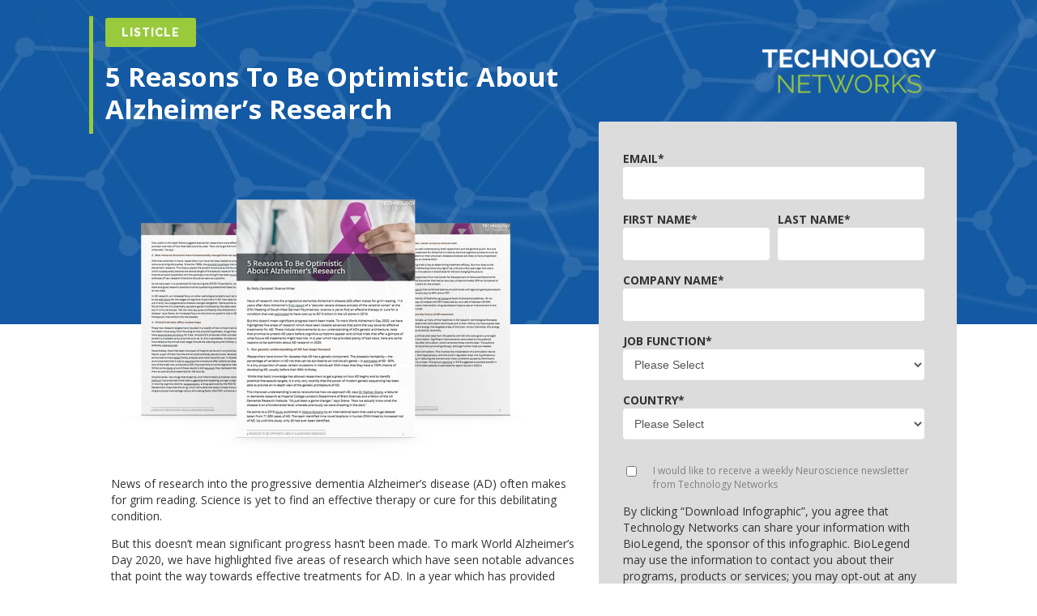

--- FILE ---
content_type: text/html; charset=UTF-8
request_url: https://go.technologynetworks.com/5-reasons-to-be-optimistic-about-alzheimers-research
body_size: 6588
content:
<!doctype html><!--[if lt IE 7]> <html class="no-js lt-ie9 lt-ie8 lt-ie7" lang="en" > <![endif]--><!--[if IE 7]>    <html class="no-js lt-ie9 lt-ie8" lang="en" >        <![endif]--><!--[if IE 8]>    <html class="no-js lt-ie9" lang="en" >               <![endif]--><!--[if gt IE 8]><!--><html class="no-js" lang="en"><!--<![endif]--><head>
    <meta charset="utf-8">
    <meta http-equiv="X-UA-Compatible" content="IE=edge,chrome=1">
    <meta name="author" content="LabX">
    <meta name="description" content="">
    <meta name="generator" content="HubSpot">
    <title>5 Reasons To Be Optimistic About Alzheimer’s Research</title>
    
    
<meta name="viewport" content="width=device-width, initial-scale=1">

    <script src="/hs/hsstatic/jquery-libs/static-1.4/jquery/jquery-1.11.2.js"></script>
<script>hsjQuery = window['jQuery'];</script>
    <meta property="og:description" content="">
    <meta property="og:title" content="5 Reasons To Be Optimistic About Alzheimer’s Research">
    <meta name="twitter:description" content="">
    <meta name="twitter:title" content="5 Reasons To Be Optimistic About Alzheimer’s Research">

    

    
    <style>
a.cta_button{-moz-box-sizing:content-box !important;-webkit-box-sizing:content-box !important;box-sizing:content-box !important;vertical-align:middle}.hs-breadcrumb-menu{list-style-type:none;margin:0px 0px 0px 0px;padding:0px 0px 0px 0px}.hs-breadcrumb-menu-item{float:left;padding:10px 0px 10px 10px}.hs-breadcrumb-menu-divider:before{content:'›';padding-left:10px}.hs-featured-image-link{border:0}.hs-featured-image{float:right;margin:0 0 20px 20px;max-width:50%}@media (max-width: 568px){.hs-featured-image{float:none;margin:0;width:100%;max-width:100%}}.hs-screen-reader-text{clip:rect(1px, 1px, 1px, 1px);height:1px;overflow:hidden;position:absolute !important;width:1px}
</style>

<!-- Editor Styles -->
<style id="hs_editor_style" type="text/css">
#hs_cos_wrapper_widget_18139114635  { display: block !important; padding-top: 50px !important }
</style>
    

    
<!--  Added by GoogleAnalytics integration -->
<script>
var _hsp = window._hsp = window._hsp || [];
_hsp.push(['addPrivacyConsentListener', function(consent) { if (consent.allowed || (consent.categories && consent.categories.analytics)) {
  (function(i,s,o,g,r,a,m){i['GoogleAnalyticsObject']=r;i[r]=i[r]||function(){
  (i[r].q=i[r].q||[]).push(arguments)},i[r].l=1*new Date();a=s.createElement(o),
  m=s.getElementsByTagName(o)[0];a.async=1;a.src=g;m.parentNode.insertBefore(a,m)
})(window,document,'script','//www.google-analytics.com/analytics.js','ga');
  ga('create','UA-20027030-1','auto');
  ga('send','pageview');
}}]);
</script>

<!-- /Added by GoogleAnalytics integration -->

    <link rel="canonical" href="https://go.technologynetworks.com/5-reasons-to-be-optimistic-about-alzheimers-research">

<!-- Google Tag Manager -->
<script>(function(w,d,s,l,i){w[l]=w[l]||[];w[l].push({'gtm.start':
new Date().getTime(),event:'gtm.js'});var f=d.getElementsByTagName(s)[0],
j=d.createElement(s),dl=l!='dataLayer'?'&l='+l:'';j.async=true;j.src=
'https://www.googletagmanager.com/gtm.js?id='+i+dl;f.parentNode.insertBefore(j,f);
})(window,document,'script','dataLayer','GTM-WTFC2TR');</script>
<!-- End Google Tag Manager -->
<meta property="og:url" content="https://go.technologynetworks.com/5-reasons-to-be-optimistic-about-alzheimers-research">
<meta name="twitter:card" content="summary">
<link rel="stylesheet" href="//7052064.fs1.hubspotusercontent-na1.net/hubfs/7052064/hub_generated/template_assets/DEFAULT_ASSET/1767723259071/template_layout.min.css">


<link rel="stylesheet" href="https://go.technologynetworks.com/hubfs/hub_generated/template_assets/1/4719103048/1741921544342/template_TechNect-Jan_2017-style.css">
<link rel="stylesheet" href="https://go.technologynetworks.com/hubfs/hub_generated/template_assets/1/18136029215/1741921640512/template_TN-EdCal-latest.min.css">
<link rel="stylesheet" href="https://go.technologynetworks.com/hubfs/hub_generated/template_assets/1/23635757711/1741921663586/template_TN-EdCal_Latest_CustomStyles_NeuroFinal.min.css">

<meta property="og:image" content="https://go.technologynetworks.com/hubfs/Technology%20Networks/TN%20Email%20Campaigns%20and%20App%20Alerts/Landing%20Page%20Promotions/AlzheimersSocial.png">

</head>
<body class="   hs-content-id-35091032985 hs-landing-page hs-page " style="">
    <div class="header-container-wrapper">
    <div class="header-container container-fluid">


    </div><!--end header -->
</div><!--end header wrapper -->

<div class="body-container-wrapper">
    <div class="body-container container-fluid">

<div class="row-fluid-wrapper row-depth-1 row-number-1 ">
<div class="row-fluid ">
<div class="span12 widget-span widget-type-global_widget topBackground" style="" data-widget-type="global_widget" data-x="0" data-w="12">
<div class="cell-wrapper layout-widget-wrapper">
<span id="hs_cos_wrapper_global_custom_html" class="hs_cos_wrapper hs_cos_wrapper_widget hs_cos_wrapper_type_raw_html" style="" data-hs-cos-general-type="widget" data-hs-cos-type="raw_html" data-global-widget-id="5509650832"><script src="https://go.technologynetworks.com/hubfs/hub_generated/template_assets/1/5509647843/1741921560606/template_CompanyMain.min.js"></script></span></div><!--end layout-widget-wrapper -->
</div><!--end widget-span -->
</div><!--end row-->
</div><!--end row-wrapper -->

<div class="row-fluid-wrapper row-depth-1 row-number-2 ">
<div class="row-fluid ">
<div class="span12 widget-span widget-type-cell mobileHeader" style="" data-widget-type="cell" data-x="0" data-w="12">

<div class="row-fluid-wrapper row-depth-1 row-number-3 ">
<div class="row-fluid ">
<div class="span12 widget-span widget-type-custom_widget " style="" data-widget-type="custom_widget" data-x="0" data-w="12">
<div id="hs_cos_wrapper_module_1551457018051198" class="hs_cos_wrapper hs_cos_wrapper_widget hs_cos_wrapper_type_module widget-type-linked_image widget-type-linked_image" style="" data-hs-cos-general-type="widget" data-hs-cos-type="module">
    






  



<span id="hs_cos_wrapper_module_1551457018051198_" class="hs_cos_wrapper hs_cos_wrapper_widget hs_cos_wrapper_type_linked_image" style="" data-hs-cos-general-type="widget" data-hs-cos-type="linked_image"><img src="https://go.technologynetworks.com/hs-fs/hubfs/TechnologyNetwork-test.png?width=512&amp;height=147&amp;name=TechnologyNetwork-test.png" class="hs-image-widget " width="512" height="147" alt="TechnologyNetwork-test" title="TechnologyNetwork-test" srcset="https://go.technologynetworks.com/hs-fs/hubfs/TechnologyNetwork-test.png?width=256&amp;height=74&amp;name=TechnologyNetwork-test.png 256w, https://go.technologynetworks.com/hs-fs/hubfs/TechnologyNetwork-test.png?width=512&amp;height=147&amp;name=TechnologyNetwork-test.png 512w, https://go.technologynetworks.com/hs-fs/hubfs/TechnologyNetwork-test.png?width=768&amp;height=221&amp;name=TechnologyNetwork-test.png 768w, https://go.technologynetworks.com/hs-fs/hubfs/TechnologyNetwork-test.png?width=1024&amp;height=294&amp;name=TechnologyNetwork-test.png 1024w, https://go.technologynetworks.com/hs-fs/hubfs/TechnologyNetwork-test.png?width=1280&amp;height=368&amp;name=TechnologyNetwork-test.png 1280w, https://go.technologynetworks.com/hs-fs/hubfs/TechnologyNetwork-test.png?width=1536&amp;height=441&amp;name=TechnologyNetwork-test.png 1536w" sizes="(max-width: 512px) 100vw, 512px"></span></div>

</div><!--end widget-span -->
</div><!--end row-->
</div><!--end row-wrapper -->

</div><!--end widget-span -->
</div><!--end row-->
</div><!--end row-wrapper -->

<div class="row-fluid-wrapper row-depth-1 row-number-4 ">
<div class="row-fluid ">
<div class="span12 widget-span widget-type-cell page-center content-wrapper thirdParty" style="" data-widget-type="cell" data-x="0" data-w="12">

<div class="row-fluid-wrapper row-depth-1 row-number-5 ">
<div class="row-fluid ">
<div class="span12 widget-span widget-type-cell fakeColContainer" style="" data-widget-type="cell" data-x="0" data-w="12">

<div class="row-fluid-wrapper row-depth-1 row-number-6 ">
<div class="row-fluid ">
<div class="span7 widget-span widget-type-cell pageTitle" style="" data-widget-type="cell" data-x="0" data-w="7">

<div class="row-fluid-wrapper row-depth-1 row-number-7 ">
<div class="row-fluid ">
<div class="span12 widget-span widget-type-rich_text " style="" data-widget-type="rich_text" data-x="0" data-w="12">
<div class="cell-wrapper layout-widget-wrapper">
<span id="hs_cos_wrapper_module_14847636093771351" class="hs_cos_wrapper hs_cos_wrapper_widget hs_cos_wrapper_type_rich_text" style="" data-hs-cos-general-type="widget" data-hs-cos-type="rich_text"><span class="tag">LISTICLE</span></span>
</div><!--end layout-widget-wrapper -->
</div><!--end widget-span -->
</div><!--end row-->
</div><!--end row-wrapper -->

<div class="row-fluid-wrapper row-depth-1 row-number-8 ">
<div class="row-fluid ">
<div class="span12 widget-span widget-type-custom_widget " style="" data-widget-type="custom_widget" data-x="0" data-w="12">
<div id="hs_cos_wrapper_module_15513542543911120" class="hs_cos_wrapper hs_cos_wrapper_widget hs_cos_wrapper_type_module widget-type-header" style="" data-hs-cos-general-type="widget" data-hs-cos-type="module">



<span id="hs_cos_wrapper_module_15513542543911120_" class="hs_cos_wrapper hs_cos_wrapper_widget hs_cos_wrapper_type_header" style="" data-hs-cos-general-type="widget" data-hs-cos-type="header"><h1>







5 Reasons To Be Optimistic About Alzheimer’s Research</h1></span></div>

</div><!--end widget-span -->
</div><!--end row-->
</div><!--end row-wrapper -->

</div><!--end widget-span -->
<div class="span5 widget-span widget-type-global_widget " style="" data-widget-type="global_widget" data-x="7" data-w="5">
<div class="cell-wrapper layout-widget-wrapper">
<span id="hs_cos_wrapper_global_custom_html" class="hs_cos_wrapper hs_cos_wrapper_widget hs_cos_wrapper_type_raw_html" style="" data-hs-cos-general-type="widget" data-hs-cos-type="raw_html" data-global-widget-id="5509650832"><script src="https://go.technologynetworks.com/hubfs/hub_generated/template_assets/1/5509647843/1741921560606/template_CompanyMain.min.js"></script></span></div><!--end layout-widget-wrapper -->
</div><!--end widget-span -->
</div><!--end row-->
</div><!--end row-wrapper -->

<div class="row-fluid-wrapper row-depth-1 row-number-9 ">
<div class="row-fluid ">
<div class="span5 widget-span widget-type-cell right fakeRight" style="" data-widget-type="cell" data-x="0" data-w="5">

<div class="row-fluid-wrapper row-depth-1 row-number-10 ">
<div class="row-fluid ">
<div class="span12 widget-span widget-type-custom_widget " style="" data-widget-type="custom_widget" data-x="0" data-w="12">
<div id="hs_cos_wrapper_module_1551352547730549" class="hs_cos_wrapper hs_cos_wrapper_widget hs_cos_wrapper_type_module widget-type-linked_image widget-type-linked_image" style="" data-hs-cos-general-type="widget" data-hs-cos-type="module">
    






  



<span id="hs_cos_wrapper_module_1551352547730549_" class="hs_cos_wrapper hs_cos_wrapper_widget hs_cos_wrapper_type_linked_image" style="" data-hs-cos-general-type="widget" data-hs-cos-type="linked_image"><img src="https://go.technologynetworks.com/hs-fs/hubfs/Technology%20Networks/TN%20Editorial%20Calendar/Lists/2020/Alzheimers%20List/AlzheimersMokeUp.png?width=1050&amp;height=658&amp;name=AlzheimersMokeUp.png" class="hs-image-widget " width="1050" height="658" alt="AlzheimersMokeUp" title="AlzheimersMokeUp" srcset="https://go.technologynetworks.com/hs-fs/hubfs/Technology%20Networks/TN%20Editorial%20Calendar/Lists/2020/Alzheimers%20List/AlzheimersMokeUp.png?width=525&amp;height=329&amp;name=AlzheimersMokeUp.png 525w, https://go.technologynetworks.com/hs-fs/hubfs/Technology%20Networks/TN%20Editorial%20Calendar/Lists/2020/Alzheimers%20List/AlzheimersMokeUp.png?width=1050&amp;height=658&amp;name=AlzheimersMokeUp.png 1050w, https://go.technologynetworks.com/hs-fs/hubfs/Technology%20Networks/TN%20Editorial%20Calendar/Lists/2020/Alzheimers%20List/AlzheimersMokeUp.png?width=1575&amp;height=987&amp;name=AlzheimersMokeUp.png 1575w, https://go.technologynetworks.com/hs-fs/hubfs/Technology%20Networks/TN%20Editorial%20Calendar/Lists/2020/Alzheimers%20List/AlzheimersMokeUp.png?width=2100&amp;height=1316&amp;name=AlzheimersMokeUp.png 2100w, https://go.technologynetworks.com/hs-fs/hubfs/Technology%20Networks/TN%20Editorial%20Calendar/Lists/2020/Alzheimers%20List/AlzheimersMokeUp.png?width=2625&amp;height=1645&amp;name=AlzheimersMokeUp.png 2625w, https://go.technologynetworks.com/hs-fs/hubfs/Technology%20Networks/TN%20Editorial%20Calendar/Lists/2020/Alzheimers%20List/AlzheimersMokeUp.png?width=3150&amp;height=1974&amp;name=AlzheimersMokeUp.png 3150w" sizes="(max-width: 1050px) 100vw, 1050px"></span></div>

</div><!--end widget-span -->
</div><!--end row-->
</div><!--end row-wrapper -->

<div class="row-fluid-wrapper row-depth-1 row-number-11 ">
<div class="row-fluid ">
<div class="span12 widget-span widget-type-rich_text formHeader" style="display: flex; justify-content: flex-end;" data-widget-type="rich_text" data-x="0" data-w="12">
<div class="cell-wrapper layout-widget-wrapper">
<span id="hs_cos_wrapper_module_14468396853202727" class="hs_cos_wrapper hs_cos_wrapper_widget hs_cos_wrapper_type_rich_text" style="" data-hs-cos-general-type="widget" data-hs-cos-type="rich_text"><img src="https://go.technologynetworks.com/hs-fs/hubfs/TechnologyNetwork-test.png?width=266&amp;name=TechnologyNetwork-test.png" alt="unchainedLabs-Logo" width="266" style="width: 266px; margin: 0px 0px 10px;" srcset="https://go.technologynetworks.com/hs-fs/hubfs/TechnologyNetwork-test.png?width=133&amp;name=TechnologyNetwork-test.png 133w, https://go.technologynetworks.com/hs-fs/hubfs/TechnologyNetwork-test.png?width=266&amp;name=TechnologyNetwork-test.png 266w, https://go.technologynetworks.com/hs-fs/hubfs/TechnologyNetwork-test.png?width=399&amp;name=TechnologyNetwork-test.png 399w, https://go.technologynetworks.com/hs-fs/hubfs/TechnologyNetwork-test.png?width=532&amp;name=TechnologyNetwork-test.png 532w, https://go.technologynetworks.com/hs-fs/hubfs/TechnologyNetwork-test.png?width=665&amp;name=TechnologyNetwork-test.png 665w, https://go.technologynetworks.com/hs-fs/hubfs/TechnologyNetwork-test.png?width=798&amp;name=TechnologyNetwork-test.png 798w" sizes="(max-width: 266px) 100vw, 266px"></span>
</div><!--end layout-widget-wrapper -->
</div><!--end widget-span -->
</div><!--end row-->
</div><!--end row-wrapper -->

<div class="row-fluid-wrapper row-depth-1 row-number-12 ">
<div class="row-fluid ">
<div class="span12 widget-span widget-type-form form" style="" data-widget-type="form" data-x="0" data-w="12">
<div class="cell-wrapper layout-widget-wrapper">
<span id="hs_cos_wrapper_wizard_module_211708908416319806228089662180703961385" class="hs_cos_wrapper hs_cos_wrapper_widget hs_cos_wrapper_type_form" style="" data-hs-cos-general-type="widget" data-hs-cos-type="form"><h3 id="hs_cos_wrapper_wizard_module_211708908416319806228089662180703961385_title" class="hs_cos_wrapper form-title" data-hs-cos-general-type="widget_field" data-hs-cos-type="text"></h3>

<div id="hs_form_target_wizard_module_211708908416319806228089662180703961385"></div>







    



</span>
</div><!--end layout-widget-wrapper -->
</div><!--end widget-span -->
</div><!--end row-->
</div><!--end row-wrapper -->

</div><!--end widget-span -->
<div class="span7 widget-span widget-type-cell left fakeLeft" style="" data-widget-type="cell" data-x="5" data-w="7">

<div class="row-fluid-wrapper row-depth-1 row-number-13 ">
<div class="row-fluid ">
<div class="span12 widget-span widget-type-widget_container fakeLeftInner" style="" data-widget-type="widget_container" data-x="0" data-w="12">
<span id="hs_cos_wrapper_wizard_module_53856928045876303820301861562870190146" class="hs_cos_wrapper hs_cos_wrapper_widget_container hs_cos_wrapper_type_widget_container" style="" data-hs-cos-general-type="widget_container" data-hs-cos-type="widget_container"><div id="hs_cos_wrapper_widget_18139114635" class="hs_cos_wrapper hs_cos_wrapper_widget hs_cos_wrapper_type_module" style="" data-hs-cos-general-type="widget" data-hs-cos-type="module">
    






  



<span id="hs_cos_wrapper_widget_18139114635_" class="hs_cos_wrapper hs_cos_wrapper_widget hs_cos_wrapper_type_linked_image" style="" data-hs-cos-general-type="widget" data-hs-cos-type="linked_image"><img src="https://go.technologynetworks.com/hs-fs/hubfs/Technology%20Networks/TN%20Editorial%20Calendar/Lists/2020/Alzheimers%20List/AlzheimersMokeUp.png?width=500&amp;height=313&amp;name=AlzheimersMokeUp.png" class="hs-image-widget " width="500" height="313" alt="AlzheimersMokeUp" title="AlzheimersMokeUp" srcset="https://go.technologynetworks.com/hs-fs/hubfs/Technology%20Networks/TN%20Editorial%20Calendar/Lists/2020/Alzheimers%20List/AlzheimersMokeUp.png?width=250&amp;height=157&amp;name=AlzheimersMokeUp.png 250w, https://go.technologynetworks.com/hs-fs/hubfs/Technology%20Networks/TN%20Editorial%20Calendar/Lists/2020/Alzheimers%20List/AlzheimersMokeUp.png?width=500&amp;height=313&amp;name=AlzheimersMokeUp.png 500w, https://go.technologynetworks.com/hs-fs/hubfs/Technology%20Networks/TN%20Editorial%20Calendar/Lists/2020/Alzheimers%20List/AlzheimersMokeUp.png?width=750&amp;height=470&amp;name=AlzheimersMokeUp.png 750w, https://go.technologynetworks.com/hs-fs/hubfs/Technology%20Networks/TN%20Editorial%20Calendar/Lists/2020/Alzheimers%20List/AlzheimersMokeUp.png?width=1000&amp;height=626&amp;name=AlzheimersMokeUp.png 1000w, https://go.technologynetworks.com/hs-fs/hubfs/Technology%20Networks/TN%20Editorial%20Calendar/Lists/2020/Alzheimers%20List/AlzheimersMokeUp.png?width=1250&amp;height=783&amp;name=AlzheimersMokeUp.png 1250w, https://go.technologynetworks.com/hs-fs/hubfs/Technology%20Networks/TN%20Editorial%20Calendar/Lists/2020/Alzheimers%20List/AlzheimersMokeUp.png?width=1500&amp;height=939&amp;name=AlzheimersMokeUp.png 1500w" sizes="(max-width: 500px) 100vw, 500px"></span></div>
<div id="hs_cos_wrapper_widget_18139114636" class="hs_cos_wrapper hs_cos_wrapper_widget hs_cos_wrapper_type_rich_text" style="" data-hs-cos-general-type="widget" data-hs-cos-type="rich_text"><p>News of research into the progressive dementia Alzheimer’s disease (AD) often makes for grim reading. Science is yet to find an effective therapy or cure for this debilitating condition.</p>
<p>But this doesn’t mean significant progress hasn’t been made. To mark World Alzheimer’s Day 2020, we have highlighted five areas of research which have seen notable advances that point the way towards effective treatments for AD. In a year which has provided plenty of bad news, here are some reasons to be optimistic about AD research in 2020.</p></div>
<div id="hs_cos_wrapper_widget_18139114637" class="hs_cos_wrapper hs_cos_wrapper_widget hs_cos_wrapper_type_rich_text" style="" data-hs-cos-general-type="widget" data-hs-cos-type="rich_text"><p><strong>Download this list to read about: </strong></p>
<ul>
<li>Improvements to our understanding of AD’s genetic architecture</li>
<li>Tests that promise to predict AD years before cognitive symptoms appear</li>
<li>Clinical trials that offer a glimpse of what future AD treatments might look like.</li>
</ul></div>
<div id="hs_cos_wrapper_widget_18139114638" class="hs_cos_wrapper hs_cos_wrapper_widget hs_cos_wrapper_type_module" style="" data-hs-cos-general-type="widget" data-hs-cos-type="module"><span class="hs-horizontal-spacer"></span></div></span>
</div><!--end widget-span -->
</div><!--end row-->
</div><!--end row-wrapper -->

<div class="row-fluid-wrapper row-depth-1 row-number-14 ">
<div class="row-fluid ">
<div class="span12 widget-span widget-type-widget_container " style="" data-widget-type="widget_container" data-x="0" data-w="12">
<span id="hs_cos_wrapper_module_1571126842485295" class="hs_cos_wrapper hs_cos_wrapper_widget_container hs_cos_wrapper_type_widget_container" style="" data-hs-cos-general-type="widget_container" data-hs-cos-type="widget_container"><div id="hs_cos_wrapper_module_1571126701365255" class="hs_cos_wrapper hs_cos_wrapper_widget hs_cos_wrapper_type_module" style="" data-hs-cos-general-type="widget" data-hs-cos-type="module"><span id="hs_cos_wrapper_module_1571126701365255_" class="hs_cos_wrapper hs_cos_wrapper_widget hs_cos_wrapper_type_rich_text" style="" data-hs-cos-general-type="widget" data-hs-cos-type="rich_text"><p>Sponsored by:</p></span></div>
<div id="hs_cos_wrapper_module_1571126763519272" class="hs_cos_wrapper hs_cos_wrapper_widget hs_cos_wrapper_type_module" style="" data-hs-cos-general-type="widget" data-hs-cos-type="module">
    






  



<span id="hs_cos_wrapper_module_1571126763519272_" class="hs_cos_wrapper hs_cos_wrapper_widget hs_cos_wrapper_type_linked_image" style="" data-hs-cos-general-type="widget" data-hs-cos-type="linked_image"><img src="https://go.technologynetworks.com/hs-fs/hubfs/Technology%20Networks/TN%20Webinars/Online%20Symposiums/2018/Neuroscience%20Virtual%20Event%202018/biolegend_enabling_large.jpg?width=300&amp;height=85&amp;name=biolegend_enabling_large.jpg" class="hs-image-widget " width="300" height="85" alt="biolegend_enabling_large" title="biolegend_enabling_large" srcset="https://go.technologynetworks.com/hs-fs/hubfs/Technology%20Networks/TN%20Webinars/Online%20Symposiums/2018/Neuroscience%20Virtual%20Event%202018/biolegend_enabling_large.jpg?width=150&amp;height=43&amp;name=biolegend_enabling_large.jpg 150w, https://go.technologynetworks.com/hs-fs/hubfs/Technology%20Networks/TN%20Webinars/Online%20Symposiums/2018/Neuroscience%20Virtual%20Event%202018/biolegend_enabling_large.jpg?width=300&amp;height=85&amp;name=biolegend_enabling_large.jpg 300w, https://go.technologynetworks.com/hs-fs/hubfs/Technology%20Networks/TN%20Webinars/Online%20Symposiums/2018/Neuroscience%20Virtual%20Event%202018/biolegend_enabling_large.jpg?width=450&amp;height=128&amp;name=biolegend_enabling_large.jpg 450w, https://go.technologynetworks.com/hs-fs/hubfs/Technology%20Networks/TN%20Webinars/Online%20Symposiums/2018/Neuroscience%20Virtual%20Event%202018/biolegend_enabling_large.jpg?width=600&amp;height=170&amp;name=biolegend_enabling_large.jpg 600w, https://go.technologynetworks.com/hs-fs/hubfs/Technology%20Networks/TN%20Webinars/Online%20Symposiums/2018/Neuroscience%20Virtual%20Event%202018/biolegend_enabling_large.jpg?width=750&amp;height=213&amp;name=biolegend_enabling_large.jpg 750w, https://go.technologynetworks.com/hs-fs/hubfs/Technology%20Networks/TN%20Webinars/Online%20Symposiums/2018/Neuroscience%20Virtual%20Event%202018/biolegend_enabling_large.jpg?width=900&amp;height=255&amp;name=biolegend_enabling_large.jpg 900w" sizes="(max-width: 300px) 100vw, 300px"></span></div></span>
</div><!--end widget-span -->
</div><!--end row-->
</div><!--end row-wrapper -->

<div class="row-fluid-wrapper row-depth-1 row-number-15 ">
<div class="row-fluid ">
<div class="span12 widget-span widget-type-custom_widget socialShare" style="" data-widget-type="custom_widget" data-x="0" data-w="12">
<div class="cell-wrapper layout-widget-wrapper">
<span id="hs_cos_wrapper_module_15516891335081140" class="hs_cos_wrapper hs_cos_wrapper_widget hs_cos_wrapper_type_custom_widget" style="" data-hs-cos-general-type="widget" data-hs-cos-type="custom_widget"><span id="hs_cos_wrapper_module_15516891335081140_my_social_sharing" class="hs_cos_wrapper hs_cos_wrapper_widget hs_cos_wrapper_type_social_sharing" style="" data-hs-cos-general-type="widget" data-hs-cos-type="social_sharing"><a href="http://www.facebook.com/share.php?u=https%3A%2F%2Fgo.technologynetworks.com%2F5-reasons-to-be-optimistic-about-alzheimers-research%3Futm_medium%3Dsocial%26utm_source%3Dfacebook" target="_blank" rel="noopener" style="width:24px;border-width:0px;border:0px;"><img src="https://go.technologynetworks.com/hs-fs/hubfs/Images/TN/Landing%20Page%20Template%20Images/Other/FB.png?width=24&amp;name=FB.png" class="hs-image-widget hs-image-social-sharing-24" style="max-height:24px;max-width:24px;border-width:0px;border:0px;" width="24" hspace="0" alt="Share on Facebook" loading="lazy" srcset="https://go.technologynetworks.com/hs-fs/hubfs/Images/TN/Landing%20Page%20Template%20Images/Other/FB.png?width=12&amp;name=FB.png 12w, https://go.technologynetworks.com/hs-fs/hubfs/Images/TN/Landing%20Page%20Template%20Images/Other/FB.png?width=24&amp;name=FB.png 24w, https://go.technologynetworks.com/hs-fs/hubfs/Images/TN/Landing%20Page%20Template%20Images/Other/FB.png?width=36&amp;name=FB.png 36w, https://go.technologynetworks.com/hs-fs/hubfs/Images/TN/Landing%20Page%20Template%20Images/Other/FB.png?width=48&amp;name=FB.png 48w, https://go.technologynetworks.com/hs-fs/hubfs/Images/TN/Landing%20Page%20Template%20Images/Other/FB.png?width=60&amp;name=FB.png 60w, https://go.technologynetworks.com/hs-fs/hubfs/Images/TN/Landing%20Page%20Template%20Images/Other/FB.png?width=72&amp;name=FB.png 72w" sizes="(max-width: 24px) 100vw, 24px"></a>&nbsp;<a href="http://www.linkedin.com/shareArticle?mini=true&amp;url=https%3A%2F%2Fgo.technologynetworks.com%2F5-reasons-to-be-optimistic-about-alzheimers-research%3Futm_medium%3Dsocial%26utm_source%3Dlinkedin" target="_blank" rel="noopener" style="width:24px;border-width:0px;border:0px;"><img src="https://go.technologynetworks.com/hs-fs/hubfs/Images/TN/Landing%20Page%20Template%20Images/Other/linkedIn.png?width=24&amp;name=linkedIn.png" class="hs-image-widget hs-image-social-sharing-24" style="max-height:24px;max-width:24px;border-width:0px;border:0px;" width="24" hspace="0" alt="Share on LinkedIn" loading="lazy" srcset="https://go.technologynetworks.com/hs-fs/hubfs/Images/TN/Landing%20Page%20Template%20Images/Other/linkedIn.png?width=12&amp;name=linkedIn.png 12w, https://go.technologynetworks.com/hs-fs/hubfs/Images/TN/Landing%20Page%20Template%20Images/Other/linkedIn.png?width=24&amp;name=linkedIn.png 24w, https://go.technologynetworks.com/hs-fs/hubfs/Images/TN/Landing%20Page%20Template%20Images/Other/linkedIn.png?width=36&amp;name=linkedIn.png 36w, https://go.technologynetworks.com/hs-fs/hubfs/Images/TN/Landing%20Page%20Template%20Images/Other/linkedIn.png?width=48&amp;name=linkedIn.png 48w, https://go.technologynetworks.com/hs-fs/hubfs/Images/TN/Landing%20Page%20Template%20Images/Other/linkedIn.png?width=60&amp;name=linkedIn.png 60w, https://go.technologynetworks.com/hs-fs/hubfs/Images/TN/Landing%20Page%20Template%20Images/Other/linkedIn.png?width=72&amp;name=linkedIn.png 72w" sizes="(max-width: 24px) 100vw, 24px"></a>&nbsp;<a href="https://twitter.com/intent/tweet?original_referer=https%3A%2F%2Fgo.technologynetworks.com%2F5-reasons-to-be-optimistic-about-alzheimers-research%3Futm_medium%3Dsocial%26utm_source%3Dtwitter&amp;url=https%3A%2F%2Fgo.technologynetworks.com%2F5-reasons-to-be-optimistic-about-alzheimers-research%3Futm_medium%3Dsocial%26utm_source%3Dtwitter&amp;source=tweetbutton&amp;text=5%20Reasons%20To%20Be%20Optimistic%20About%20Alzheimer%E2%80%99s%20Research" target="_blank" rel="noopener" style="width:24px;border-width:0px;border:0px;"><img src="https://go.technologynetworks.com/hs-fs/hubfs/Images/TN/Landing%20Page%20Template%20Images/Other/Twitter.png?width=24&amp;name=Twitter.png" class="hs-image-widget hs-image-social-sharing-24" style="max-height:24px;max-width:24px;border-width:0px;border:0px;" width="24" hspace="0" alt="Share on Twitter" loading="lazy" srcset="https://go.technologynetworks.com/hs-fs/hubfs/Images/TN/Landing%20Page%20Template%20Images/Other/Twitter.png?width=12&amp;name=Twitter.png 12w, https://go.technologynetworks.com/hs-fs/hubfs/Images/TN/Landing%20Page%20Template%20Images/Other/Twitter.png?width=24&amp;name=Twitter.png 24w, https://go.technologynetworks.com/hs-fs/hubfs/Images/TN/Landing%20Page%20Template%20Images/Other/Twitter.png?width=36&amp;name=Twitter.png 36w, https://go.technologynetworks.com/hs-fs/hubfs/Images/TN/Landing%20Page%20Template%20Images/Other/Twitter.png?width=48&amp;name=Twitter.png 48w, https://go.technologynetworks.com/hs-fs/hubfs/Images/TN/Landing%20Page%20Template%20Images/Other/Twitter.png?width=60&amp;name=Twitter.png 60w, https://go.technologynetworks.com/hs-fs/hubfs/Images/TN/Landing%20Page%20Template%20Images/Other/Twitter.png?width=72&amp;name=Twitter.png 72w" sizes="(max-width: 24px) 100vw, 24px"></a>&nbsp;<a href="mailto:?subject=Check%20out%20https%3A%2F%2Fgo.technologynetworks.com%2F5-reasons-to-be-optimistic-about-alzheimers-research%3Futm_medium%3Dsocial%26utm_source%3Demail%20&amp;body=Check%20out%20https%3A%2F%2Fgo.technologynetworks.com%2F5-reasons-to-be-optimistic-about-alzheimers-research%3Futm_medium%3Dsocial%26utm_source%3Demail" target="_blank" rel="noopener" style="width:24px;border-width:0px;border:0px;"><img src="https://go.technologynetworks.com/hs-fs/hubfs/Images/TN/Landing%20Page%20Template%20Images/Other/email.png?width=24&amp;name=email.png" class="hs-image-widget hs-image-social-sharing-24" style="max-height:24px;max-width:24px;border-width:0px;border:0px;" width="24" hspace="0" alt="Share on Email" loading="lazy" srcset="https://go.technologynetworks.com/hs-fs/hubfs/Images/TN/Landing%20Page%20Template%20Images/Other/email.png?width=12&amp;name=email.png 12w, https://go.technologynetworks.com/hs-fs/hubfs/Images/TN/Landing%20Page%20Template%20Images/Other/email.png?width=24&amp;name=email.png 24w, https://go.technologynetworks.com/hs-fs/hubfs/Images/TN/Landing%20Page%20Template%20Images/Other/email.png?width=36&amp;name=email.png 36w, https://go.technologynetworks.com/hs-fs/hubfs/Images/TN/Landing%20Page%20Template%20Images/Other/email.png?width=48&amp;name=email.png 48w, https://go.technologynetworks.com/hs-fs/hubfs/Images/TN/Landing%20Page%20Template%20Images/Other/email.png?width=60&amp;name=email.png 60w, https://go.technologynetworks.com/hs-fs/hubfs/Images/TN/Landing%20Page%20Template%20Images/Other/email.png?width=72&amp;name=email.png 72w" sizes="(max-width: 24px) 100vw, 24px"></a></span></span></div><!--end layout-widget-wrapper -->
</div><!--end widget-span -->
</div><!--end row-->
</div><!--end row-wrapper -->

</div><!--end widget-span -->
</div><!--end row-->
</div><!--end row-wrapper -->

</div><!--end widget-span -->
</div><!--end row-->
</div><!--end row-wrapper -->

</div><!--end widget-span -->
</div><!--end row-->
</div><!--end row-wrapper -->

    </div><!--end body -->
</div><!--end body wrapper -->

<div class="footer-container-wrapper">
    <div class="footer-container container-fluid">

<div class="row-fluid-wrapper row-depth-1 row-number-1 ">
<div class="row-fluid ">
<div class="span12 widget-span widget-type-global_group " style="" data-widget-type="global_group" data-x="0" data-w="12">
<div class="" data-global-widget-path="generated_global_groups/7925909076.html"><div class="row-fluid-wrapper row-depth-1 row-number-1 ">
<div class="row-fluid ">
<div class="span12 widget-span widget-type-cell custom-footer-bg" style="" data-widget-type="cell" data-x="0" data-w="12">

<div class="row-fluid-wrapper row-depth-1 row-number-2 ">
<div class="row-fluid ">
<div class="span12 widget-span widget-type-cell page-center" style="" data-widget-type="cell" data-x="0" data-w="12">

<div class="row-fluid-wrapper row-depth-1 row-number-3 ">
<div class="row-fluid ">
<div class="span12 widget-span widget-type-cell custom-footer-subfooter" style="" data-widget-type="cell" data-x="0" data-w="12">

<div class="row-fluid-wrapper row-depth-1 row-number-4 ">
<div class="row-fluid ">
<div class="span12 widget-span widget-type-cell fakeColContainer" style="" data-widget-type="cell" data-x="0" data-w="12">

<div class="row-fluid-wrapper row-depth-2 row-number-1 ">
<div class="row-fluid ">
<div class="span5 widget-span widget-type-rich_text custom-footer-left" style="" data-widget-type="rich_text" data-x="0" data-w="5">
<div class="cell-wrapper layout-widget-wrapper">
<span id="hs_cos_wrapper_module_144127383971519948" class="hs_cos_wrapper hs_cos_wrapper_widget hs_cos_wrapper_type_rich_text" style="" data-hs-cos-general-type="widget" data-hs-cos-type="rich_text"><p style="margin-bottom: 0; margin-top: 0;">Technology Networks Limited</p>
<p style="margin-bottom: 0; margin-top: 0;">Woodview | Bull Lane Industrial Estate | Sudbury | C010 0FD | UK</p>
<p style="margin-top: 0; margin-bottom: 0;"><a href="mailto:privacy@technologynetworks.com?Subject=Privacy" style="padding: 0;">Email: privacy@technologynetworks.com</a></p></span>
</div><!--end layout-widget-wrapper -->
</div><!--end widget-span -->
<div class="span3 widget-span widget-type-rich_text custom-footer-center" style="" data-widget-type="rich_text" data-x="5" data-w="3">
<div class="cell-wrapper layout-widget-wrapper">
<span id="hs_cos_wrapper_module_148596015814888" class="hs_cos_wrapper hs_cos_wrapper_widget hs_cos_wrapper_type_rich_text" style="" data-hs-cos-general-type="widget" data-hs-cos-type="rich_text">&nbsp;</span>
</div><!--end layout-widget-wrapper -->
</div><!--end widget-span -->
<div class="span4 widget-span widget-type-rich_text custom-footer-right" style="" data-widget-type="rich_text" data-x="8" data-w="4">
<div class="cell-wrapper layout-widget-wrapper">
<span id="hs_cos_wrapper_module_15516993153561580" class="hs_cos_wrapper hs_cos_wrapper_widget hs_cos_wrapper_type_rich_text" style="" data-hs-cos-general-type="widget" data-hs-cos-type="rich_text"><p style="margin-bottom: 0; margin-top: 0;">© 2020 Technology Networks</p>
<p style="margin-bottom: 0; margin-top: 0;">All rights reserved</p></span>
</div><!--end layout-widget-wrapper -->
</div><!--end widget-span -->
</div><!--end row-->
</div><!--end row-wrapper -->

<div class="row-fluid-wrapper row-depth-2 row-number-2 ">
<div class="row-fluid ">
<div class="span12 widget-span widget-type-rich_text custom-footer-privacy a" style="" data-widget-type="rich_text" data-x="0" data-w="12">
<div class="cell-wrapper layout-widget-wrapper">
<span id="hs_cos_wrapper_module_1533309690626128" class="hs_cos_wrapper hs_cos_wrapper_widget hs_cos_wrapper_type_rich_text" style="" data-hs-cos-general-type="widget" data-hs-cos-type="rich_text"><p style="color: #ffffff; font-size: 11px;"><span data-offset-key="5siid-0-0"><span data-text="true">Technology Networks Ltd. needs the contact information you provide to us to contact you about our products and services. You may unsubscribe from these communications at any time. For information on how to unsubscribe, as well as our privacy practices and commitment to protecting your privacy, check out our&nbsp;<a href="https://www.technologynetworks.com/tn/privacy" target="_blank">Privacy Policy</a></span></span></p></span>
</div><!--end layout-widget-wrapper -->
</div><!--end widget-span -->
</div><!--end row-->
</div><!--end row-wrapper -->

</div><!--end widget-span -->
</div><!--end row-->
</div><!--end row-wrapper -->

</div><!--end widget-span -->
</div><!--end row-->
</div><!--end row-wrapper -->

</div><!--end widget-span -->
</div><!--end row-->
</div><!--end row-wrapper -->

</div><!--end widget-span -->
</div><!--end row-->
</div><!--end row-wrapper -->

<div class="row-fluid-wrapper row-depth-1 row-number-1 ">
<div class="row-fluid ">
<div class="span12 widget-span widget-type-raw_html " style="display:none;" data-widget-type="raw_html" data-x="0" data-w="12">
<div class="cell-wrapper layout-widget-wrapper">
<span id="hs_cos_wrapper_module_144128132060410045" class="hs_cos_wrapper hs_cos_wrapper_widget hs_cos_wrapper_type_raw_html" style="" data-hs-cos-general-type="widget" data-hs-cos-type="raw_html"><script src="https://go.technologynetworks.com/hubfs/hub_generated/template_assets/1/3379223780/1741921528790/template_Lab_Manager-September2015-main.min.js"></script></span>
</div><!--end layout-widget-wrapper -->
</div><!--end widget-span -->
</div><!--end row-->
</div><!--end row-wrapper -->
</div>
</div><!--end widget-span -->
</div><!--end row-->
</div><!--end row-wrapper -->

    </div><!--end footer -->
</div><!--end footer wrapper -->

    
<!-- HubSpot performance collection script -->
<script defer src="/hs/hsstatic/content-cwv-embed/static-1.1293/embed.js"></script>
<script>
var hsVars = hsVars || {}; hsVars['language'] = 'en';
</script>

<script src="/hs/hsstatic/cos-i18n/static-1.53/bundles/project.js"></script>

    <!--[if lte IE 8]>
    <script charset="utf-8" src="https://js.hsforms.net/forms/v2-legacy.js"></script>
    <![endif]-->

<script data-hs-allowed="true" src="/_hcms/forms/v2.js"></script>

    <script data-hs-allowed="true">
        var options = {
            portalId: '547446',
            formId: '3488d698-a895-4fe4-b742-62c7623439d0',
            formInstanceId: '5955',
            
            pageId: '35091032985',
            
            region: 'na1',
            
            
            
            
            pageName: "5 Reasons To Be Optimistic About Alzheimer\u2019s Research",
            
            
            
            inlineMessage: "<p style=\"text-align: center;\">Thanks for submitting the form.<\/p>\n<p><!--HubSpot Call-to-Action Code --><span class=\"hs-cta-wrapper\" id=\"hs-cta-wrapper-afa661b8-a5a9-4f54-80cf-9fe3a52479e6\"><span class=\"hs-cta-node hs-cta-afa661b8-a5a9-4f54-80cf-9fe3a52479e6\" id=\"hs-cta-afa661b8-a5a9-4f54-80cf-9fe3a52479e6\"><!--[if lte IE 8]><div id=\"hs-cta-ie-element\"><\/div><![endif]--><a href=\"https:\/\/cta-redirect.hubspot.com\/cta\/redirect\/547446\/afa661b8-a5a9-4f54-80cf-9fe3a52479e6\" target=\"_blank\" rel=\"noopener\"><img class=\"hs-cta-img\" id=\"hs-cta-img-afa661b8-a5a9-4f54-80cf-9fe3a52479e6\" style=\"border-width:0px;\" src=\"https:\/\/no-cache.hubspot.com\/cta\/default\/547446\/afa661b8-a5a9-4f54-80cf-9fe3a52479e6.png\" alt=\"Download List\"><\/a><\/span><script charset=\"utf-8\" src=\"\/hs\/cta\/cta\/current.js\"><\/script><script type=\"text\/javascript\"> hbspt.cta._relativeUrls=true;hbspt.cta.load(547446, 'afa661b8-a5a9-4f54-80cf-9fe3a52479e6', {\"useNewLoader\":\"true\",\"region\":\"na1\"}); <\/script><\/span><!-- end HubSpot Call-to-Action Code --><\/p>",
            
            
            rawInlineMessage: "<p style=\"text-align: center;\">Thanks for submitting the form.<\/p>\n<p>{{cta('afa661b8-a5a9-4f54-80cf-9fe3a52479e6')}}<\/p>",
            
            
            hsFormKey: "5638b1ddf676e6dbe54037de6282eb45",
            
            
            css: '',
            target: '#hs_form_target_wizard_module_211708908416319806228089662180703961385',
            
            
            
            
            
            
            
            contentType: "landing-page",
            
            
            
            formsBaseUrl: '/_hcms/forms/',
            
            
            
            formData: {
                cssClass: 'hs-form stacked hs-custom-form'
            }
        };

        options.getExtraMetaDataBeforeSubmit = function() {
            var metadata = {};
            

            if (hbspt.targetedContentMetadata) {
                var count = hbspt.targetedContentMetadata.length;
                var targetedContentData = [];
                for (var i = 0; i < count; i++) {
                    var tc = hbspt.targetedContentMetadata[i];
                     if ( tc.length !== 3) {
                        continue;
                     }
                     targetedContentData.push({
                        definitionId: tc[0],
                        criterionId: tc[1],
                        smartTypeId: tc[2]
                     });
                }
                metadata["targetedContentMetadata"] = JSON.stringify(targetedContentData);
            }

            return metadata;
        };

        hbspt.forms.create(options);
    </script>


        <script charset="utf-8" src="https://js.hscta.net/cta/current.js"></script>
    

<!-- Start of HubSpot Analytics Code -->
<script type="text/javascript">
var _hsq = _hsq || [];
_hsq.push(["setContentType", "landing-page"]);
_hsq.push(["setCanonicalUrl", "https:\/\/go.technologynetworks.com\/5-reasons-to-be-optimistic-about-alzheimers-research"]);
_hsq.push(["setPageId", "35091032985"]);
_hsq.push(["setContentMetadata", {
    "contentPageId": 35091032985,
    "legacyPageId": "35091032985",
    "contentFolderId": null,
    "contentGroupId": null,
    "abTestId": null,
    "languageVariantId": 35091032985,
    "languageCode": null,
    
    
}]);
</script>

<script type="text/javascript" id="hs-script-loader" async defer src="/hs/scriptloader/547446.js"></script>
<!-- End of HubSpot Analytics Code -->


<script type="text/javascript">
var hsVars = {
    render_id: "813f467a-4a9e-4c23-b149-45c794d444cb",
    ticks: 1767776910668,
    page_id: 35091032985,
    
    content_group_id: 0,
    portal_id: 547446,
    app_hs_base_url: "https://app.hubspot.com",
    cp_hs_base_url: "https://cp.hubspot.com",
    language: "en",
    analytics_page_type: "landing-page",
    scp_content_type: "",
    
    analytics_page_id: "35091032985",
    category_id: 1,
    folder_id: 0,
    is_hubspot_user: false
}
</script>


<script defer src="/hs/hsstatic/HubspotToolsMenu/static-1.432/js/index.js"></script>

<!-- Google Tag Manager (noscript) -->
<noscript><iframe src="https://www.googletagmanager.com/ns.html?id=GTM-WTFC2TR" height="0" width="0" style="display:none;visibility:hidden"></iframe></noscript>
<!-- End Google Tag Manager (noscript) -->


    
    <!-- Generated by the HubSpot Template Builder - template version 1.03 -->

</body></html>

--- FILE ---
content_type: text/css
request_url: https://go.technologynetworks.com/hubfs/hub_generated/template_assets/1/18136029215/1741921640512/template_TN-EdCal-latest.min.css
body_size: 393
content:
@import url('https://fonts.googleapis.com/css?family=Open+Sans:400,700|Raleway:400,700,800');.fakeLeftInner div:first-of-type{display:flex;justify-content:center}.hs-form .input ul li span{float:right;width:90% !important;position:relative !important}.hs-form .input ul li{margin-top:15px}li label{font-weight:400 !important;text-transform:none !important}.custom-footer-bg{background-color:#152b39;padding-bottom:50px;padding-top:0}.custom-footer-subfooter{border-top-color:#99ca3c !important;padding-top:20px !important;margin-top:0 !important}.left ul{margin-left:15px;padding-left:20px}.tag{font-family:'Raleway',sans-serif !important;padding:10px 20px;background-color:#99ca3c;color:#fff;font-weight:800;letter-spacing:1px;margin-left:15px;margin-top:10px;border-radius:3px}.topBackground{background-image:url('https://547446.fs1.hubspotusercontent-na1.net/hubfs/547446/Images/TN/Landing%20Page%20Images/LandingPageImages/EdCal-Background/TN-Background.jpg');background-size:cover;height:400px;position:absolute;z-index:-10}.pageTitle{border-left:5px solid #99ca3c;padding-top:10px}.thirdParty .form input[type="submit"]{background-color:#99ca3c;text-transform:uppercase;padding:10px 20px;border-radius:3px;font-weight:bold;font-size:15px;font-family:'Raleway',sans-serif !important}.container-fluid .row-fluid .page-center{position:relative;max-width:1100px}.fakeLeft{margin-left:0}.fakeLeft p{padding-right:35px}.fakeLeft ul{padding-right:35px}.fakeRight{margin-left:30px;margin-right:0;position:absolute;left:59%;top:3%}.fakeRight img{display:none}.formHeader img{display:block}.mobileHeader{display:none}h1{margin-top:15px;padding-top:10px;margin-left:15px;color:#fff}.left{margin-top:10px;margin-bottom:30px}.fakeLeftInner img{margin:20px 15px 15px 15px}.left ul li{padding-top:5px}.left ul li:first-child{padding-top:0}.socialShare{text-align:left;padding:10px 0 10px 0;margin-bottom:30px;margin-top:20px}.thirdParty .form{background-color:#dcdcdc;padding:15px 30px;border-radius:3px 3px 3px 3px}.thirdParty .page-center{max-width:1100px}.thirdParty .form input{border:none !important;padding:10px;box-shadow:none !important;margin-bottom:15px !important}.thirdParty .form select{border:none !important;padding:10px;box-shadow:none !important;margin-bottom:15px !important}.thirdParty .form label{text-transform:uppercase;font-weight:bold}.thirdParty .form .hs-button{margin-top:30px;margin-bottom:40px}.left .socialShare img{margin:0}.formHeader img{padding:20px}.mobileHeader{display:none !important}.custom-footer-subfooter img{display:inline}.custom-footer-subfooter{padding-left:15px;padding-right:15px}@media only screen and (max-width:975px){.fakeLeftInner img:first-child{width:80% !important}}@media only screen and (max-width:767px){.custom-footer-bg{padding:0 15px 0 15px}.custom-footer-left{text-align:center}.formHeader{display:none !important}.mobileHeader{display:inline !important;text-align:right}.mobileHeader div{background-color:rgba(0,0,0,0.3) !important}.mobileHeader img{max-width:40%;padding:10px}.topBackground{width:100% !important;height:700px}#hs_cos_wrapper_module_1551352547730549{text-align:center;margin-top:30px}.fakeLeft{margin-top:30px}.fakeRight{position:relative;left:0}.fakeLeftInner img:first-child{display:none}.fakeRight{padding-top:20px}.fakeRight img{display:inline}.custom-footer-subfooter img{display:none}.custom-footer-subfooter img{text-align:center}}

--- FILE ---
content_type: text/css
request_url: https://go.technologynetworks.com/hubfs/hub_generated/template_assets/1/23635757711/1741921663586/template_TN-EdCal_Latest_CustomStyles_NeuroFinal.min.css
body_size: -434
content:
.custom-footer-bg{*/background-color:#145aa2}.topBackground{background-image:url('https://cdn2.hubspot.net/hubfs/547446/Images/TN/Landing%20Page%20Images/LandingPageImages/EdCal-Background/Neuro-Background.jpg');*/}}